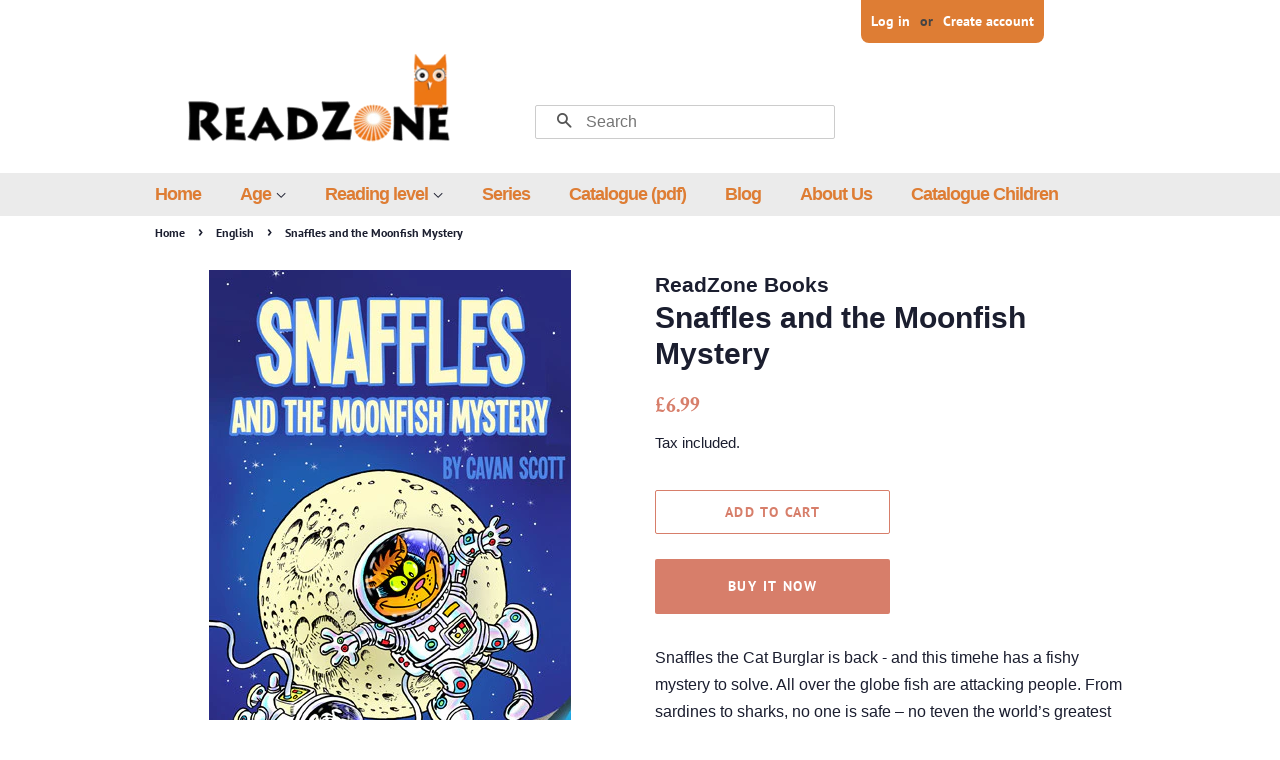

--- FILE ---
content_type: text/html; charset=utf-8
request_url: https://www.readzonebooks.com/collections/english/products/snaffles-and-the-moonfish-mystery
body_size: 17708
content:
<!doctype html>
<html class="no-js">
<head>

  <!-- Basic page needs ================================================== -->
  <meta charset="utf-8">
  <meta http-equiv="X-UA-Compatible" content="IE=edge,chrome=1">

  
  
  
  <!-- Typekit -->
  
  <link rel="stylesheet" href="https://use.typekit.net/edn4oef.css">

  <!-- Title and description ================================================== -->
  <title>
  Snaffles and the Moonfish Mystery &ndash; ReadZoneBooks
  </title>

  
  <meta name="description" content="Snaffles the Cat Burglar is back - and this timehe has a fishy mystery to solve. All over the globe fish are attacking people. From sardines to sharks, no one is safe – no teven the world’s greatest cat burglar. Can Snaffles and his dozy bulldog sidekick discover who is transforming Earth’s friendly fish into furious f">
  

  <!-- Social meta ================================================== -->
  <!-- /snippets/social-meta-tags.liquid -->




<meta property="og:site_name" content="ReadZoneBooks">
<meta property="og:url" content="https://www.readzonebooks.com/products/snaffles-and-the-moonfish-mystery">
<meta property="og:title" content="Snaffles and the Moonfish Mystery">
<meta property="og:type" content="product">
<meta property="og:description" content="Snaffles the Cat Burglar is back - and this timehe has a fishy mystery to solve. All over the globe fish are attacking people. From sardines to sharks, no one is safe – no teven the world’s greatest cat burglar. Can Snaffles and his dozy bulldog sidekick discover who is transforming Earth’s friendly fish into furious f">

  <meta property="og:price:amount" content="6.99">
  <meta property="og:price:currency" content="GBP">

<meta property="og:image" content="http://www.readzonebooks.com/cdn/shop/products/9781783225835_1_1200x1200.jpg?v=1463662502">
<meta property="og:image:secure_url" content="https://www.readzonebooks.com/cdn/shop/products/9781783225835_1_1200x1200.jpg?v=1463662502">


  <meta name="twitter:site" content="@readzonebooks">

<meta name="twitter:card" content="summary_large_image">
<meta name="twitter:title" content="Snaffles and the Moonfish Mystery">
<meta name="twitter:description" content="Snaffles the Cat Burglar is back - and this timehe has a fishy mystery to solve. All over the globe fish are attacking people. From sardines to sharks, no one is safe – no teven the world’s greatest cat burglar. Can Snaffles and his dozy bulldog sidekick discover who is transforming Earth’s friendly fish into furious f">


  <!-- Helpers ================================================== -->
  <link rel="canonical" href="https://www.readzonebooks.com/products/snaffles-and-the-moonfish-mystery">
  <meta name="viewport" content="width=device-width,initial-scale=1">
  <meta name="theme-color" content="#d77e6a">

  <!-- CSS ================================================== -->
  <link href="//www.readzonebooks.com/cdn/shop/t/2/assets/timber.scss.css?v=44212393815195843581759259253" rel="stylesheet" type="text/css" media="all" />
  <link href="//www.readzonebooks.com/cdn/shop/t/2/assets/theme.scss.css?v=133365977915562835131759259252" rel="stylesheet" type="text/css" media="all" />

  <script>
    window.theme = window.theme || {};

    var theme = {
      strings: {
        addToCart: "Add to Cart",
        soldOut: "Sold Out",
        unavailable: "Unavailable",
        zoomClose: "Close (Esc)",
        zoomPrev: "Previous (Left arrow key)",
        zoomNext: "Next (Right arrow key)",
        addressError: "Error looking up that address",
        addressNoResults: "No results for that address",
        addressQueryLimit: "You have exceeded the Google API usage limit. Consider upgrading to a \u003ca href=\"https:\/\/developers.google.com\/maps\/premium\/usage-limits\"\u003ePremium Plan\u003c\/a\u003e.",
        authError: "There was a problem authenticating your Google Maps API Key."
      },
      settings: {
        // Adding some settings to allow the editor to update correctly when they are changed
        enableWideLayout: false,
        typeAccentTransform: true,
        typeAccentSpacing: true,
        baseFontSize: '16px',
        headerBaseFontSize: '30px',
        accentFontSize: '14px'
      },
      variables: {
        mediaQueryMedium: 'screen and (max-width: 768px)',
        bpSmall: false
      },
      moneyFormat: "\u0026pound;{{amount}}"
    }

    document.documentElement.className = document.documentElement.className.replace('no-js', 'supports-js');
  </script>

  <!-- Header hook for plugins ================================================== -->
  <script>window.performance && window.performance.mark && window.performance.mark('shopify.content_for_header.start');</script><meta id="shopify-digital-wallet" name="shopify-digital-wallet" content="/2158226/digital_wallets/dialog">
<meta name="shopify-checkout-api-token" content="e4ed458475c15f407d161f26f456e7d8">
<meta id="in-context-paypal-metadata" data-shop-id="2158226" data-venmo-supported="false" data-environment="production" data-locale="en_US" data-paypal-v4="true" data-currency="GBP">
<link rel="alternate" type="application/json+oembed" href="https://www.readzonebooks.com/products/snaffles-and-the-moonfish-mystery.oembed">
<script async="async" src="/checkouts/internal/preloads.js?locale=en-GB"></script>
<script id="shopify-features" type="application/json">{"accessToken":"e4ed458475c15f407d161f26f456e7d8","betas":["rich-media-storefront-analytics"],"domain":"www.readzonebooks.com","predictiveSearch":true,"shopId":2158226,"locale":"en"}</script>
<script>var Shopify = Shopify || {};
Shopify.shop = "reazonebooks.myshopify.com";
Shopify.locale = "en";
Shopify.currency = {"active":"GBP","rate":"1.0"};
Shopify.country = "GB";
Shopify.theme = {"name":"Minimal","id":44029083729,"schema_name":"Minimal","schema_version":"10.0.2","theme_store_id":380,"role":"main"};
Shopify.theme.handle = "null";
Shopify.theme.style = {"id":null,"handle":null};
Shopify.cdnHost = "www.readzonebooks.com/cdn";
Shopify.routes = Shopify.routes || {};
Shopify.routes.root = "/";</script>
<script type="module">!function(o){(o.Shopify=o.Shopify||{}).modules=!0}(window);</script>
<script>!function(o){function n(){var o=[];function n(){o.push(Array.prototype.slice.apply(arguments))}return n.q=o,n}var t=o.Shopify=o.Shopify||{};t.loadFeatures=n(),t.autoloadFeatures=n()}(window);</script>
<script id="shop-js-analytics" type="application/json">{"pageType":"product"}</script>
<script defer="defer" async type="module" src="//www.readzonebooks.com/cdn/shopifycloud/shop-js/modules/v2/client.init-shop-cart-sync_BT-GjEfc.en.esm.js"></script>
<script defer="defer" async type="module" src="//www.readzonebooks.com/cdn/shopifycloud/shop-js/modules/v2/chunk.common_D58fp_Oc.esm.js"></script>
<script defer="defer" async type="module" src="//www.readzonebooks.com/cdn/shopifycloud/shop-js/modules/v2/chunk.modal_xMitdFEc.esm.js"></script>
<script type="module">
  await import("//www.readzonebooks.com/cdn/shopifycloud/shop-js/modules/v2/client.init-shop-cart-sync_BT-GjEfc.en.esm.js");
await import("//www.readzonebooks.com/cdn/shopifycloud/shop-js/modules/v2/chunk.common_D58fp_Oc.esm.js");
await import("//www.readzonebooks.com/cdn/shopifycloud/shop-js/modules/v2/chunk.modal_xMitdFEc.esm.js");

  window.Shopify.SignInWithShop?.initShopCartSync?.({"fedCMEnabled":true,"windoidEnabled":true});

</script>
<script>(function() {
  var isLoaded = false;
  function asyncLoad() {
    if (isLoaded) return;
    isLoaded = true;
    var urls = ["\/\/www.powr.io\/powr.js?powr-token=reazonebooks.myshopify.com\u0026external-type=shopify\u0026shop=reazonebooks.myshopify.com","https:\/\/chimpstatic.com\/mcjs-connected\/js\/users\/185a1533963c9755d1852d87d\/b7b6fc3d99be948fb7f0e77c8.js?shop=reazonebooks.myshopify.com","https:\/\/a.mailmunch.co\/widgets\/site-681727-b350da0fc0b681568f84b862e732eb3ca6cee10d.js?shop=reazonebooks.myshopify.com"];
    for (var i = 0; i < urls.length; i++) {
      var s = document.createElement('script');
      s.type = 'text/javascript';
      s.async = true;
      s.src = urls[i];
      var x = document.getElementsByTagName('script')[0];
      x.parentNode.insertBefore(s, x);
    }
  };
  if(window.attachEvent) {
    window.attachEvent('onload', asyncLoad);
  } else {
    window.addEventListener('load', asyncLoad, false);
  }
})();</script>
<script id="__st">var __st={"a":2158226,"offset":0,"reqid":"2600e5d0-57cc-4b2f-a876-b2721c3226c3-1769246716","pageurl":"www.readzonebooks.com\/collections\/english\/products\/snaffles-and-the-moonfish-mystery","u":"f60f1e4fc205","p":"product","rtyp":"product","rid":5639230341};</script>
<script>window.ShopifyPaypalV4VisibilityTracking = true;</script>
<script id="captcha-bootstrap">!function(){'use strict';const t='contact',e='account',n='new_comment',o=[[t,t],['blogs',n],['comments',n],[t,'customer']],c=[[e,'customer_login'],[e,'guest_login'],[e,'recover_customer_password'],[e,'create_customer']],r=t=>t.map((([t,e])=>`form[action*='/${t}']:not([data-nocaptcha='true']) input[name='form_type'][value='${e}']`)).join(','),a=t=>()=>t?[...document.querySelectorAll(t)].map((t=>t.form)):[];function s(){const t=[...o],e=r(t);return a(e)}const i='password',u='form_key',d=['recaptcha-v3-token','g-recaptcha-response','h-captcha-response',i],f=()=>{try{return window.sessionStorage}catch{return}},m='__shopify_v',_=t=>t.elements[u];function p(t,e,n=!1){try{const o=window.sessionStorage,c=JSON.parse(o.getItem(e)),{data:r}=function(t){const{data:e,action:n}=t;return t[m]||n?{data:e,action:n}:{data:t,action:n}}(c);for(const[e,n]of Object.entries(r))t.elements[e]&&(t.elements[e].value=n);n&&o.removeItem(e)}catch(o){console.error('form repopulation failed',{error:o})}}const l='form_type',E='cptcha';function T(t){t.dataset[E]=!0}const w=window,h=w.document,L='Shopify',v='ce_forms',y='captcha';let A=!1;((t,e)=>{const n=(g='f06e6c50-85a8-45c8-87d0-21a2b65856fe',I='https://cdn.shopify.com/shopifycloud/storefront-forms-hcaptcha/ce_storefront_forms_captcha_hcaptcha.v1.5.2.iife.js',D={infoText:'Protected by hCaptcha',privacyText:'Privacy',termsText:'Terms'},(t,e,n)=>{const o=w[L][v],c=o.bindForm;if(c)return c(t,g,e,D).then(n);var r;o.q.push([[t,g,e,D],n]),r=I,A||(h.body.append(Object.assign(h.createElement('script'),{id:'captcha-provider',async:!0,src:r})),A=!0)});var g,I,D;w[L]=w[L]||{},w[L][v]=w[L][v]||{},w[L][v].q=[],w[L][y]=w[L][y]||{},w[L][y].protect=function(t,e){n(t,void 0,e),T(t)},Object.freeze(w[L][y]),function(t,e,n,w,h,L){const[v,y,A,g]=function(t,e,n){const i=e?o:[],u=t?c:[],d=[...i,...u],f=r(d),m=r(i),_=r(d.filter((([t,e])=>n.includes(e))));return[a(f),a(m),a(_),s()]}(w,h,L),I=t=>{const e=t.target;return e instanceof HTMLFormElement?e:e&&e.form},D=t=>v().includes(t);t.addEventListener('submit',(t=>{const e=I(t);if(!e)return;const n=D(e)&&!e.dataset.hcaptchaBound&&!e.dataset.recaptchaBound,o=_(e),c=g().includes(e)&&(!o||!o.value);(n||c)&&t.preventDefault(),c&&!n&&(function(t){try{if(!f())return;!function(t){const e=f();if(!e)return;const n=_(t);if(!n)return;const o=n.value;o&&e.removeItem(o)}(t);const e=Array.from(Array(32),(()=>Math.random().toString(36)[2])).join('');!function(t,e){_(t)||t.append(Object.assign(document.createElement('input'),{type:'hidden',name:u})),t.elements[u].value=e}(t,e),function(t,e){const n=f();if(!n)return;const o=[...t.querySelectorAll(`input[type='${i}']`)].map((({name:t})=>t)),c=[...d,...o],r={};for(const[a,s]of new FormData(t).entries())c.includes(a)||(r[a]=s);n.setItem(e,JSON.stringify({[m]:1,action:t.action,data:r}))}(t,e)}catch(e){console.error('failed to persist form',e)}}(e),e.submit())}));const S=(t,e)=>{t&&!t.dataset[E]&&(n(t,e.some((e=>e===t))),T(t))};for(const o of['focusin','change'])t.addEventListener(o,(t=>{const e=I(t);D(e)&&S(e,y())}));const B=e.get('form_key'),M=e.get(l),P=B&&M;t.addEventListener('DOMContentLoaded',(()=>{const t=y();if(P)for(const e of t)e.elements[l].value===M&&p(e,B);[...new Set([...A(),...v().filter((t=>'true'===t.dataset.shopifyCaptcha))])].forEach((e=>S(e,t)))}))}(h,new URLSearchParams(w.location.search),n,t,e,['guest_login'])})(!0,!0)}();</script>
<script integrity="sha256-4kQ18oKyAcykRKYeNunJcIwy7WH5gtpwJnB7kiuLZ1E=" data-source-attribution="shopify.loadfeatures" defer="defer" src="//www.readzonebooks.com/cdn/shopifycloud/storefront/assets/storefront/load_feature-a0a9edcb.js" crossorigin="anonymous"></script>
<script data-source-attribution="shopify.dynamic_checkout.dynamic.init">var Shopify=Shopify||{};Shopify.PaymentButton=Shopify.PaymentButton||{isStorefrontPortableWallets:!0,init:function(){window.Shopify.PaymentButton.init=function(){};var t=document.createElement("script");t.src="https://www.readzonebooks.com/cdn/shopifycloud/portable-wallets/latest/portable-wallets.en.js",t.type="module",document.head.appendChild(t)}};
</script>
<script data-source-attribution="shopify.dynamic_checkout.buyer_consent">
  function portableWalletsHideBuyerConsent(e){var t=document.getElementById("shopify-buyer-consent"),n=document.getElementById("shopify-subscription-policy-button");t&&n&&(t.classList.add("hidden"),t.setAttribute("aria-hidden","true"),n.removeEventListener("click",e))}function portableWalletsShowBuyerConsent(e){var t=document.getElementById("shopify-buyer-consent"),n=document.getElementById("shopify-subscription-policy-button");t&&n&&(t.classList.remove("hidden"),t.removeAttribute("aria-hidden"),n.addEventListener("click",e))}window.Shopify?.PaymentButton&&(window.Shopify.PaymentButton.hideBuyerConsent=portableWalletsHideBuyerConsent,window.Shopify.PaymentButton.showBuyerConsent=portableWalletsShowBuyerConsent);
</script>
<script>
  function portableWalletsCleanup(e){e&&e.src&&console.error("Failed to load portable wallets script "+e.src);var t=document.querySelectorAll("shopify-accelerated-checkout .shopify-payment-button__skeleton, shopify-accelerated-checkout-cart .wallet-cart-button__skeleton"),e=document.getElementById("shopify-buyer-consent");for(let e=0;e<t.length;e++)t[e].remove();e&&e.remove()}function portableWalletsNotLoadedAsModule(e){e instanceof ErrorEvent&&"string"==typeof e.message&&e.message.includes("import.meta")&&"string"==typeof e.filename&&e.filename.includes("portable-wallets")&&(window.removeEventListener("error",portableWalletsNotLoadedAsModule),window.Shopify.PaymentButton.failedToLoad=e,"loading"===document.readyState?document.addEventListener("DOMContentLoaded",window.Shopify.PaymentButton.init):window.Shopify.PaymentButton.init())}window.addEventListener("error",portableWalletsNotLoadedAsModule);
</script>

<script type="module" src="https://www.readzonebooks.com/cdn/shopifycloud/portable-wallets/latest/portable-wallets.en.js" onError="portableWalletsCleanup(this)" crossorigin="anonymous"></script>
<script nomodule>
  document.addEventListener("DOMContentLoaded", portableWalletsCleanup);
</script>

<link id="shopify-accelerated-checkout-styles" rel="stylesheet" media="screen" href="https://www.readzonebooks.com/cdn/shopifycloud/portable-wallets/latest/accelerated-checkout-backwards-compat.css" crossorigin="anonymous">
<style id="shopify-accelerated-checkout-cart">
        #shopify-buyer-consent {
  margin-top: 1em;
  display: inline-block;
  width: 100%;
}

#shopify-buyer-consent.hidden {
  display: none;
}

#shopify-subscription-policy-button {
  background: none;
  border: none;
  padding: 0;
  text-decoration: underline;
  font-size: inherit;
  cursor: pointer;
}

#shopify-subscription-policy-button::before {
  box-shadow: none;
}

      </style>

<script>window.performance && window.performance.mark && window.performance.mark('shopify.content_for_header.end');</script>

  <script src="//www.readzonebooks.com/cdn/shop/t/2/assets/jquery-2.2.3.min.js?v=58211863146907186831551180622" type="text/javascript"></script>

  <script src="//www.readzonebooks.com/cdn/shop/t/2/assets/lazysizes.min.js?v=177476512571513845041551180622" async="async"></script>

  
  

<link href="https://monorail-edge.shopifysvc.com" rel="dns-prefetch">
<script>(function(){if ("sendBeacon" in navigator && "performance" in window) {try {var session_token_from_headers = performance.getEntriesByType('navigation')[0].serverTiming.find(x => x.name == '_s').description;} catch {var session_token_from_headers = undefined;}var session_cookie_matches = document.cookie.match(/_shopify_s=([^;]*)/);var session_token_from_cookie = session_cookie_matches && session_cookie_matches.length === 2 ? session_cookie_matches[1] : "";var session_token = session_token_from_headers || session_token_from_cookie || "";function handle_abandonment_event(e) {var entries = performance.getEntries().filter(function(entry) {return /monorail-edge.shopifysvc.com/.test(entry.name);});if (!window.abandonment_tracked && entries.length === 0) {window.abandonment_tracked = true;var currentMs = Date.now();var navigation_start = performance.timing.navigationStart;var payload = {shop_id: 2158226,url: window.location.href,navigation_start,duration: currentMs - navigation_start,session_token,page_type: "product"};window.navigator.sendBeacon("https://monorail-edge.shopifysvc.com/v1/produce", JSON.stringify({schema_id: "online_store_buyer_site_abandonment/1.1",payload: payload,metadata: {event_created_at_ms: currentMs,event_sent_at_ms: currentMs}}));}}window.addEventListener('pagehide', handle_abandonment_event);}}());</script>
<script id="web-pixels-manager-setup">(function e(e,d,r,n,o){if(void 0===o&&(o={}),!Boolean(null===(a=null===(i=window.Shopify)||void 0===i?void 0:i.analytics)||void 0===a?void 0:a.replayQueue)){var i,a;window.Shopify=window.Shopify||{};var t=window.Shopify;t.analytics=t.analytics||{};var s=t.analytics;s.replayQueue=[],s.publish=function(e,d,r){return s.replayQueue.push([e,d,r]),!0};try{self.performance.mark("wpm:start")}catch(e){}var l=function(){var e={modern:/Edge?\/(1{2}[4-9]|1[2-9]\d|[2-9]\d{2}|\d{4,})\.\d+(\.\d+|)|Firefox\/(1{2}[4-9]|1[2-9]\d|[2-9]\d{2}|\d{4,})\.\d+(\.\d+|)|Chrom(ium|e)\/(9{2}|\d{3,})\.\d+(\.\d+|)|(Maci|X1{2}).+ Version\/(15\.\d+|(1[6-9]|[2-9]\d|\d{3,})\.\d+)([,.]\d+|)( \(\w+\)|)( Mobile\/\w+|) Safari\/|Chrome.+OPR\/(9{2}|\d{3,})\.\d+\.\d+|(CPU[ +]OS|iPhone[ +]OS|CPU[ +]iPhone|CPU IPhone OS|CPU iPad OS)[ +]+(15[._]\d+|(1[6-9]|[2-9]\d|\d{3,})[._]\d+)([._]\d+|)|Android:?[ /-](13[3-9]|1[4-9]\d|[2-9]\d{2}|\d{4,})(\.\d+|)(\.\d+|)|Android.+Firefox\/(13[5-9]|1[4-9]\d|[2-9]\d{2}|\d{4,})\.\d+(\.\d+|)|Android.+Chrom(ium|e)\/(13[3-9]|1[4-9]\d|[2-9]\d{2}|\d{4,})\.\d+(\.\d+|)|SamsungBrowser\/([2-9]\d|\d{3,})\.\d+/,legacy:/Edge?\/(1[6-9]|[2-9]\d|\d{3,})\.\d+(\.\d+|)|Firefox\/(5[4-9]|[6-9]\d|\d{3,})\.\d+(\.\d+|)|Chrom(ium|e)\/(5[1-9]|[6-9]\d|\d{3,})\.\d+(\.\d+|)([\d.]+$|.*Safari\/(?![\d.]+ Edge\/[\d.]+$))|(Maci|X1{2}).+ Version\/(10\.\d+|(1[1-9]|[2-9]\d|\d{3,})\.\d+)([,.]\d+|)( \(\w+\)|)( Mobile\/\w+|) Safari\/|Chrome.+OPR\/(3[89]|[4-9]\d|\d{3,})\.\d+\.\d+|(CPU[ +]OS|iPhone[ +]OS|CPU[ +]iPhone|CPU IPhone OS|CPU iPad OS)[ +]+(10[._]\d+|(1[1-9]|[2-9]\d|\d{3,})[._]\d+)([._]\d+|)|Android:?[ /-](13[3-9]|1[4-9]\d|[2-9]\d{2}|\d{4,})(\.\d+|)(\.\d+|)|Mobile Safari.+OPR\/([89]\d|\d{3,})\.\d+\.\d+|Android.+Firefox\/(13[5-9]|1[4-9]\d|[2-9]\d{2}|\d{4,})\.\d+(\.\d+|)|Android.+Chrom(ium|e)\/(13[3-9]|1[4-9]\d|[2-9]\d{2}|\d{4,})\.\d+(\.\d+|)|Android.+(UC? ?Browser|UCWEB|U3)[ /]?(15\.([5-9]|\d{2,})|(1[6-9]|[2-9]\d|\d{3,})\.\d+)\.\d+|SamsungBrowser\/(5\.\d+|([6-9]|\d{2,})\.\d+)|Android.+MQ{2}Browser\/(14(\.(9|\d{2,})|)|(1[5-9]|[2-9]\d|\d{3,})(\.\d+|))(\.\d+|)|K[Aa][Ii]OS\/(3\.\d+|([4-9]|\d{2,})\.\d+)(\.\d+|)/},d=e.modern,r=e.legacy,n=navigator.userAgent;return n.match(d)?"modern":n.match(r)?"legacy":"unknown"}(),u="modern"===l?"modern":"legacy",c=(null!=n?n:{modern:"",legacy:""})[u],f=function(e){return[e.baseUrl,"/wpm","/b",e.hashVersion,"modern"===e.buildTarget?"m":"l",".js"].join("")}({baseUrl:d,hashVersion:r,buildTarget:u}),m=function(e){var d=e.version,r=e.bundleTarget,n=e.surface,o=e.pageUrl,i=e.monorailEndpoint;return{emit:function(e){var a=e.status,t=e.errorMsg,s=(new Date).getTime(),l=JSON.stringify({metadata:{event_sent_at_ms:s},events:[{schema_id:"web_pixels_manager_load/3.1",payload:{version:d,bundle_target:r,page_url:o,status:a,surface:n,error_msg:t},metadata:{event_created_at_ms:s}}]});if(!i)return console&&console.warn&&console.warn("[Web Pixels Manager] No Monorail endpoint provided, skipping logging."),!1;try{return self.navigator.sendBeacon.bind(self.navigator)(i,l)}catch(e){}var u=new XMLHttpRequest;try{return u.open("POST",i,!0),u.setRequestHeader("Content-Type","text/plain"),u.send(l),!0}catch(e){return console&&console.warn&&console.warn("[Web Pixels Manager] Got an unhandled error while logging to Monorail."),!1}}}}({version:r,bundleTarget:l,surface:e.surface,pageUrl:self.location.href,monorailEndpoint:e.monorailEndpoint});try{o.browserTarget=l,function(e){var d=e.src,r=e.async,n=void 0===r||r,o=e.onload,i=e.onerror,a=e.sri,t=e.scriptDataAttributes,s=void 0===t?{}:t,l=document.createElement("script"),u=document.querySelector("head"),c=document.querySelector("body");if(l.async=n,l.src=d,a&&(l.integrity=a,l.crossOrigin="anonymous"),s)for(var f in s)if(Object.prototype.hasOwnProperty.call(s,f))try{l.dataset[f]=s[f]}catch(e){}if(o&&l.addEventListener("load",o),i&&l.addEventListener("error",i),u)u.appendChild(l);else{if(!c)throw new Error("Did not find a head or body element to append the script");c.appendChild(l)}}({src:f,async:!0,onload:function(){if(!function(){var e,d;return Boolean(null===(d=null===(e=window.Shopify)||void 0===e?void 0:e.analytics)||void 0===d?void 0:d.initialized)}()){var d=window.webPixelsManager.init(e)||void 0;if(d){var r=window.Shopify.analytics;r.replayQueue.forEach((function(e){var r=e[0],n=e[1],o=e[2];d.publishCustomEvent(r,n,o)})),r.replayQueue=[],r.publish=d.publishCustomEvent,r.visitor=d.visitor,r.initialized=!0}}},onerror:function(){return m.emit({status:"failed",errorMsg:"".concat(f," has failed to load")})},sri:function(e){var d=/^sha384-[A-Za-z0-9+/=]+$/;return"string"==typeof e&&d.test(e)}(c)?c:"",scriptDataAttributes:o}),m.emit({status:"loading"})}catch(e){m.emit({status:"failed",errorMsg:(null==e?void 0:e.message)||"Unknown error"})}}})({shopId: 2158226,storefrontBaseUrl: "https://www.readzonebooks.com",extensionsBaseUrl: "https://extensions.shopifycdn.com/cdn/shopifycloud/web-pixels-manager",monorailEndpoint: "https://monorail-edge.shopifysvc.com/unstable/produce_batch",surface: "storefront-renderer",enabledBetaFlags: ["2dca8a86"],webPixelsConfigList: [{"id":"54132912","eventPayloadVersion":"v1","runtimeContext":"LAX","scriptVersion":"1","type":"CUSTOM","privacyPurposes":["MARKETING"],"name":"Meta pixel (migrated)"},{"id":"82018480","eventPayloadVersion":"v1","runtimeContext":"LAX","scriptVersion":"1","type":"CUSTOM","privacyPurposes":["ANALYTICS"],"name":"Google Analytics tag (migrated)"},{"id":"shopify-app-pixel","configuration":"{}","eventPayloadVersion":"v1","runtimeContext":"STRICT","scriptVersion":"0450","apiClientId":"shopify-pixel","type":"APP","privacyPurposes":["ANALYTICS","MARKETING"]},{"id":"shopify-custom-pixel","eventPayloadVersion":"v1","runtimeContext":"LAX","scriptVersion":"0450","apiClientId":"shopify-pixel","type":"CUSTOM","privacyPurposes":["ANALYTICS","MARKETING"]}],isMerchantRequest: false,initData: {"shop":{"name":"ReadZoneBooks","paymentSettings":{"currencyCode":"GBP"},"myshopifyDomain":"reazonebooks.myshopify.com","countryCode":"GB","storefrontUrl":"https:\/\/www.readzonebooks.com"},"customer":null,"cart":null,"checkout":null,"productVariants":[{"price":{"amount":6.99,"currencyCode":"GBP"},"product":{"title":"Snaffles and the Moonfish Mystery","vendor":"ReadZone Books","id":"5639230341","untranslatedTitle":"Snaffles and the Moonfish Mystery","url":"\/products\/snaffles-and-the-moonfish-mystery","type":"Book"},"id":"17838178885","image":{"src":"\/\/www.readzonebooks.com\/cdn\/shop\/products\/9781783225835_1.jpg?v=1463662502"},"sku":"","title":"Default Title","untranslatedTitle":"Default Title"}],"purchasingCompany":null},},"https://www.readzonebooks.com/cdn","fcfee988w5aeb613cpc8e4bc33m6693e112",{"modern":"","legacy":""},{"shopId":"2158226","storefrontBaseUrl":"https:\/\/www.readzonebooks.com","extensionBaseUrl":"https:\/\/extensions.shopifycdn.com\/cdn\/shopifycloud\/web-pixels-manager","surface":"storefront-renderer","enabledBetaFlags":"[\"2dca8a86\"]","isMerchantRequest":"false","hashVersion":"fcfee988w5aeb613cpc8e4bc33m6693e112","publish":"custom","events":"[[\"page_viewed\",{}],[\"product_viewed\",{\"productVariant\":{\"price\":{\"amount\":6.99,\"currencyCode\":\"GBP\"},\"product\":{\"title\":\"Snaffles and the Moonfish Mystery\",\"vendor\":\"ReadZone Books\",\"id\":\"5639230341\",\"untranslatedTitle\":\"Snaffles and the Moonfish Mystery\",\"url\":\"\/products\/snaffles-and-the-moonfish-mystery\",\"type\":\"Book\"},\"id\":\"17838178885\",\"image\":{\"src\":\"\/\/www.readzonebooks.com\/cdn\/shop\/products\/9781783225835_1.jpg?v=1463662502\"},\"sku\":\"\",\"title\":\"Default Title\",\"untranslatedTitle\":\"Default Title\"}}]]"});</script><script>
  window.ShopifyAnalytics = window.ShopifyAnalytics || {};
  window.ShopifyAnalytics.meta = window.ShopifyAnalytics.meta || {};
  window.ShopifyAnalytics.meta.currency = 'GBP';
  var meta = {"product":{"id":5639230341,"gid":"gid:\/\/shopify\/Product\/5639230341","vendor":"ReadZone Books","type":"Book","handle":"snaffles-and-the-moonfish-mystery","variants":[{"id":17838178885,"price":699,"name":"Snaffles and the Moonfish Mystery","public_title":null,"sku":""}],"remote":false},"page":{"pageType":"product","resourceType":"product","resourceId":5639230341,"requestId":"2600e5d0-57cc-4b2f-a876-b2721c3226c3-1769246716"}};
  for (var attr in meta) {
    window.ShopifyAnalytics.meta[attr] = meta[attr];
  }
</script>
<script class="analytics">
  (function () {
    var customDocumentWrite = function(content) {
      var jquery = null;

      if (window.jQuery) {
        jquery = window.jQuery;
      } else if (window.Checkout && window.Checkout.$) {
        jquery = window.Checkout.$;
      }

      if (jquery) {
        jquery('body').append(content);
      }
    };

    var hasLoggedConversion = function(token) {
      if (token) {
        return document.cookie.indexOf('loggedConversion=' + token) !== -1;
      }
      return false;
    }

    var setCookieIfConversion = function(token) {
      if (token) {
        var twoMonthsFromNow = new Date(Date.now());
        twoMonthsFromNow.setMonth(twoMonthsFromNow.getMonth() + 2);

        document.cookie = 'loggedConversion=' + token + '; expires=' + twoMonthsFromNow;
      }
    }

    var trekkie = window.ShopifyAnalytics.lib = window.trekkie = window.trekkie || [];
    if (trekkie.integrations) {
      return;
    }
    trekkie.methods = [
      'identify',
      'page',
      'ready',
      'track',
      'trackForm',
      'trackLink'
    ];
    trekkie.factory = function(method) {
      return function() {
        var args = Array.prototype.slice.call(arguments);
        args.unshift(method);
        trekkie.push(args);
        return trekkie;
      };
    };
    for (var i = 0; i < trekkie.methods.length; i++) {
      var key = trekkie.methods[i];
      trekkie[key] = trekkie.factory(key);
    }
    trekkie.load = function(config) {
      trekkie.config = config || {};
      trekkie.config.initialDocumentCookie = document.cookie;
      var first = document.getElementsByTagName('script')[0];
      var script = document.createElement('script');
      script.type = 'text/javascript';
      script.onerror = function(e) {
        var scriptFallback = document.createElement('script');
        scriptFallback.type = 'text/javascript';
        scriptFallback.onerror = function(error) {
                var Monorail = {
      produce: function produce(monorailDomain, schemaId, payload) {
        var currentMs = new Date().getTime();
        var event = {
          schema_id: schemaId,
          payload: payload,
          metadata: {
            event_created_at_ms: currentMs,
            event_sent_at_ms: currentMs
          }
        };
        return Monorail.sendRequest("https://" + monorailDomain + "/v1/produce", JSON.stringify(event));
      },
      sendRequest: function sendRequest(endpointUrl, payload) {
        // Try the sendBeacon API
        if (window && window.navigator && typeof window.navigator.sendBeacon === 'function' && typeof window.Blob === 'function' && !Monorail.isIos12()) {
          var blobData = new window.Blob([payload], {
            type: 'text/plain'
          });

          if (window.navigator.sendBeacon(endpointUrl, blobData)) {
            return true;
          } // sendBeacon was not successful

        } // XHR beacon

        var xhr = new XMLHttpRequest();

        try {
          xhr.open('POST', endpointUrl);
          xhr.setRequestHeader('Content-Type', 'text/plain');
          xhr.send(payload);
        } catch (e) {
          console.log(e);
        }

        return false;
      },
      isIos12: function isIos12() {
        return window.navigator.userAgent.lastIndexOf('iPhone; CPU iPhone OS 12_') !== -1 || window.navigator.userAgent.lastIndexOf('iPad; CPU OS 12_') !== -1;
      }
    };
    Monorail.produce('monorail-edge.shopifysvc.com',
      'trekkie_storefront_load_errors/1.1',
      {shop_id: 2158226,
      theme_id: 44029083729,
      app_name: "storefront",
      context_url: window.location.href,
      source_url: "//www.readzonebooks.com/cdn/s/trekkie.storefront.8d95595f799fbf7e1d32231b9a28fd43b70c67d3.min.js"});

        };
        scriptFallback.async = true;
        scriptFallback.src = '//www.readzonebooks.com/cdn/s/trekkie.storefront.8d95595f799fbf7e1d32231b9a28fd43b70c67d3.min.js';
        first.parentNode.insertBefore(scriptFallback, first);
      };
      script.async = true;
      script.src = '//www.readzonebooks.com/cdn/s/trekkie.storefront.8d95595f799fbf7e1d32231b9a28fd43b70c67d3.min.js';
      first.parentNode.insertBefore(script, first);
    };
    trekkie.load(
      {"Trekkie":{"appName":"storefront","development":false,"defaultAttributes":{"shopId":2158226,"isMerchantRequest":null,"themeId":44029083729,"themeCityHash":"426565526014138963","contentLanguage":"en","currency":"GBP","eventMetadataId":"76129e09-4500-4c57-b61c-4a465645739e"},"isServerSideCookieWritingEnabled":true,"monorailRegion":"shop_domain","enabledBetaFlags":["65f19447"]},"Session Attribution":{},"S2S":{"facebookCapiEnabled":false,"source":"trekkie-storefront-renderer","apiClientId":580111}}
    );

    var loaded = false;
    trekkie.ready(function() {
      if (loaded) return;
      loaded = true;

      window.ShopifyAnalytics.lib = window.trekkie;

      var originalDocumentWrite = document.write;
      document.write = customDocumentWrite;
      try { window.ShopifyAnalytics.merchantGoogleAnalytics.call(this); } catch(error) {};
      document.write = originalDocumentWrite;

      window.ShopifyAnalytics.lib.page(null,{"pageType":"product","resourceType":"product","resourceId":5639230341,"requestId":"2600e5d0-57cc-4b2f-a876-b2721c3226c3-1769246716","shopifyEmitted":true});

      var match = window.location.pathname.match(/checkouts\/(.+)\/(thank_you|post_purchase)/)
      var token = match? match[1]: undefined;
      if (!hasLoggedConversion(token)) {
        setCookieIfConversion(token);
        window.ShopifyAnalytics.lib.track("Viewed Product",{"currency":"GBP","variantId":17838178885,"productId":5639230341,"productGid":"gid:\/\/shopify\/Product\/5639230341","name":"Snaffles and the Moonfish Mystery","price":"6.99","sku":"","brand":"ReadZone Books","variant":null,"category":"Book","nonInteraction":true,"remote":false},undefined,undefined,{"shopifyEmitted":true});
      window.ShopifyAnalytics.lib.track("monorail:\/\/trekkie_storefront_viewed_product\/1.1",{"currency":"GBP","variantId":17838178885,"productId":5639230341,"productGid":"gid:\/\/shopify\/Product\/5639230341","name":"Snaffles and the Moonfish Mystery","price":"6.99","sku":"","brand":"ReadZone Books","variant":null,"category":"Book","nonInteraction":true,"remote":false,"referer":"https:\/\/www.readzonebooks.com\/collections\/english\/products\/snaffles-and-the-moonfish-mystery"});
      }
    });


        var eventsListenerScript = document.createElement('script');
        eventsListenerScript.async = true;
        eventsListenerScript.src = "//www.readzonebooks.com/cdn/shopifycloud/storefront/assets/shop_events_listener-3da45d37.js";
        document.getElementsByTagName('head')[0].appendChild(eventsListenerScript);

})();</script>
  <script>
  if (!window.ga || (window.ga && typeof window.ga !== 'function')) {
    window.ga = function ga() {
      (window.ga.q = window.ga.q || []).push(arguments);
      if (window.Shopify && window.Shopify.analytics && typeof window.Shopify.analytics.publish === 'function') {
        window.Shopify.analytics.publish("ga_stub_called", {}, {sendTo: "google_osp_migration"});
      }
      console.error("Shopify's Google Analytics stub called with:", Array.from(arguments), "\nSee https://help.shopify.com/manual/promoting-marketing/pixels/pixel-migration#google for more information.");
    };
    if (window.Shopify && window.Shopify.analytics && typeof window.Shopify.analytics.publish === 'function') {
      window.Shopify.analytics.publish("ga_stub_initialized", {}, {sendTo: "google_osp_migration"});
    }
  }
</script>
<script
  defer
  src="https://www.readzonebooks.com/cdn/shopifycloud/perf-kit/shopify-perf-kit-3.0.4.min.js"
  data-application="storefront-renderer"
  data-shop-id="2158226"
  data-render-region="gcp-us-east1"
  data-page-type="product"
  data-theme-instance-id="44029083729"
  data-theme-name="Minimal"
  data-theme-version="10.0.2"
  data-monorail-region="shop_domain"
  data-resource-timing-sampling-rate="10"
  data-shs="true"
  data-shs-beacon="true"
  data-shs-export-with-fetch="true"
  data-shs-logs-sample-rate="1"
  data-shs-beacon-endpoint="https://www.readzonebooks.com/api/collect"
></script>
</head>

<body id="snaffles-and-the-moonfish-mystery" class="template-product" >

  <div id="shopify-section-header" class="shopify-section"><style>
  .logo__image-wrapper {
    max-width: 300px;
  }
  /*================= If logo is above navigation ================== */
  
    .site-nav {
      
        border-top: 1px solid #faf9f7;
        border-bottom: 1px solid #faf9f7;
      
      margin-top: 30px;
    }

    
  

  /*============ If logo is on the same line as navigation ============ */
  


  
</style>

<div data-section-id="header" data-section-type="header-section">
  <div class="header-bar">
    <div class="wrapper medium-down--hide">
      <div class="post-large--display-table">

        

        <div class="header-bar__right post-large--display-table-cell">

          
            <ul class="header-bar__module header-bar__module--list">
              
                <li>
                  <a href="/account/login" id="customer_login_link">Log in</a>
                </li>
                <li>or</li>
                <li>
                  <a href="/account/register" id="customer_register_link">Create account</a>
                </li>
              
            </ul>
          

          <div class="header-bar__module">
            <span class="header-bar__sep" aria-hidden="true"></span>
            <a href="/cart" class="cart-page-link">
              <span class="icon icon-cart header-bar__cart-icon" aria-hidden="true"></span>
            </a>
          </div>

          <div class="header-bar__module">
            <a href="/cart" class="cart-page-link">
              Cart
              <span class="cart-count header-bar__cart-count hidden-count">0</span>
            </a>
          </div>

          

        </div>
      </div>
    </div>

    <div class="wrapper post-large--hide announcement-bar--mobile">
      
    </div>

    <div class="wrapper post-large--hide">
      
        <button type="button" class="mobile-nav-trigger" id="MobileNavTrigger" aria-controls="MobileNav" aria-expanded="false">
          <span class="icon icon-hamburger" aria-hidden="true"></span>
          Menu
        </button>
      
      <a href="/cart" class="cart-page-link mobile-cart-page-link">
        <span class="icon icon-cart header-bar__cart-icon" aria-hidden="true"></span>
        Cart <span class="cart-count hidden-count">0</span>
      </a>
    </div>
    <nav role="navigation">
  <ul id="MobileNav" class="mobile-nav post-large--hide">
    
      
        <li class="mobile-nav__link">
          <a
            href="/"
            class="mobile-nav"
            >
            Home
          </a>
        </li>
      
    
      
        
        <li class="mobile-nav__link" aria-haspopup="true">
          <a
            href="/collections/all/Kids"
            class="mobile-nav__sublist-trigger"
            aria-controls="MobileNav-Parent-2"
            aria-expanded="false">
            Age
            <span class="icon-fallback-text mobile-nav__sublist-expand" aria-hidden="true">
  <span class="icon icon-plus" aria-hidden="true"></span>
  <span class="fallback-text">+</span>
</span>
<span class="icon-fallback-text mobile-nav__sublist-contract" aria-hidden="true">
  <span class="icon icon-minus" aria-hidden="true"></span>
  <span class="fallback-text">-</span>
</span>

          </a>
          <ul
            id="MobileNav-Parent-2"
            class="mobile-nav__sublist">
            
              <li class="mobile-nav__sublist-link ">
                <a href="/collections/all/Kids" class="site-nav__link">All <span class="visually-hidden">Age</span></a>
              </li>
            
            
              
                <li class="mobile-nav__sublist-link">
                  <a
                    href="/collections/kids"
                    >
                    Kids
                  </a>
                </li>
              
            
              
                <li class="mobile-nav__sublist-link">
                  <a
                    href="/collections/books-for-teenagers"
                    >
                    Teens
                  </a>
                </li>
              
            
              
                <li class="mobile-nav__sublist-link">
                  <a
                    href="/collections/books-for-young-adults"
                    >
                    Young adults
                  </a>
                </li>
              
            
          </ul>
        </li>
      
    
      
        
        <li class="mobile-nav__link" aria-haspopup="true">
          <a
            href="/collections/all"
            class="mobile-nav__sublist-trigger"
            aria-controls="MobileNav-Parent-3"
            aria-expanded="false">
            Reading level
            <span class="icon-fallback-text mobile-nav__sublist-expand" aria-hidden="true">
  <span class="icon icon-plus" aria-hidden="true"></span>
  <span class="fallback-text">+</span>
</span>
<span class="icon-fallback-text mobile-nav__sublist-contract" aria-hidden="true">
  <span class="icon icon-minus" aria-hidden="true"></span>
  <span class="fallback-text">-</span>
</span>

          </a>
          <ul
            id="MobileNav-Parent-3"
            class="mobile-nav__sublist">
            
              <li class="mobile-nav__sublist-link ">
                <a href="/collections/all" class="site-nav__link">All <span class="visually-hidden">Reading level</span></a>
              </li>
            
            
              
                <li class="mobile-nav__sublist-link">
                  <a
                    href="/collections/reading-age-3"
                    >
                    Level 3+
                  </a>
                </li>
              
            
              
                <li class="mobile-nav__sublist-link">
                  <a
                    href="/collections/reading-age-4"
                    >
                    Level 4+
                  </a>
                </li>
              
            
              
                <li class="mobile-nav__sublist-link">
                  <a
                    href="/collections/reading-age-5"
                    >
                    Level 5+
                  </a>
                </li>
              
            
              
                <li class="mobile-nav__sublist-link">
                  <a
                    href="/collections/reading-age-6"
                    >
                    Level 6+
                  </a>
                </li>
              
            
              
                <li class="mobile-nav__sublist-link">
                  <a
                    href="/collections/reading-age-7"
                    >
                    Level 7+
                  </a>
                </li>
              
            
              
                <li class="mobile-nav__sublist-link">
                  <a
                    href="/collections/reading-age-8"
                    >
                    Level 8+
                  </a>
                </li>
              
            
              
                <li class="mobile-nav__sublist-link">
                  <a
                    href="/collections/reading-age-9"
                    >
                    Level 9+
                  </a>
                </li>
              
            
              
                <li class="mobile-nav__sublist-link">
                  <a
                    href="/collections/reading-age-10"
                    >
                    Level 10+
                  </a>
                </li>
              
            
              
                <li class="mobile-nav__sublist-link">
                  <a
                    href="/collections/reading-age-11"
                    >
                    Level 11+
                  </a>
                </li>
              
            
              
                <li class="mobile-nav__sublist-link">
                  <a
                    href="/collections/reading-age-12"
                    >
                    Level 12+
                  </a>
                </li>
              
            
              
                <li class="mobile-nav__sublist-link">
                  <a
                    href="/collections/reading-age-14"
                    >
                    Level 14+
                  </a>
                </li>
              
            
          </ul>
        </li>
      
    
      
        <li class="mobile-nav__link">
          <a
            href="/collections"
            class="mobile-nav"
            >
            Series
          </a>
        </li>
      
    
      
        <li class="mobile-nav__link">
          <a
            href="https://cdn.shopify.com/s/files/1/0215/8226/files/ReadZone-Fiction-catalogue-2019-2020.pdf?95"
            class="mobile-nav"
            >
            Catalogue (pdf)
          </a>
        </li>
      
    
      
        <li class="mobile-nav__link">
          <a
            href="/blogs/news"
            class="mobile-nav"
            >
            Blog
          </a>
        </li>
      
    
      
        <li class="mobile-nav__link">
          <a
            href="/pages/about-us"
            class="mobile-nav"
            >
            About Us
          </a>
        </li>
      
    
      
        <li class="mobile-nav__link">
          <a
            href="/products/catalogue-children"
            class="mobile-nav"
            >
            Catalogue Children
          </a>
        </li>
      
    

    
      
        <li class="mobile-nav__link">
          <a href="/account/login" id="customer_login_link">Log in</a>
        </li>
        <li class="mobile-nav__link">
          <a href="/account/register" id="customer_register_link">Create account</a>
        </li>
      
    

    <li class="mobile-nav__link">
      
    </li>
  </ul>
</nav>

  </div>

  <header class="site-header" role="banner">
    <div class="wrapper">
      
     
      
      
      
      
      
      
      <div class="grid__item">
        <div class="grid">
          <div class="grid__item medium-up--one-half logobox">
            <a href="https://www.readzonebooks.com"><img src="https://cdn.shopify.com/s/files/1/0215/8226/files/readzone-logo_c502f0a3-62af-4298-a84b-11fb858b186e_540x.png"></a>
          </div>
          <div class="grid__item medium-up--one-quarter">
          <div class="header-bar__module header-bar__search topnav-search">
                


  <form action="/search" method="get" class="header-bar__search-form clearfix" role="search">
    
    <button type="submit" class="btn btn--search icon-fallback-text header-bar__search-submit">
      <span class="icon icon-search" aria-hidden="true"></span>
      <span class="fallback-text">Search</span>
    </button>
    <input type="search" name="q" value="" aria-label="Search" class="header-bar__search-input" placeholder="Search">
  </form>


              </div>
          </div>
          
        </div>
      </div>

      
      
      
      
      
      
      
      
      
     
        <div class="grid--full">
          
           
          <div class="grid__item medium-down--one-half">
           
              
          </div>
             
           
            <div class="grid__item medium-up--one-half">
              
          </div>
          </div>
        </div>
        <div class="grid--full medium-down--hide">
          <div class="grid__item">
            <div class="nav-outer">
              	<div class="nav-inner">
            
<nav>
  <ul class="site-nav" id="AccessibleNav">
    
      
        <li>
          <a
            href="/"
            class="site-nav__link"
            data-meganav-type="child"
            >
              Home
          </a>
        </li>
      
    
      
      
        <li 
          class="site-nav--has-dropdown "
          aria-haspopup="true">
          <a
            href="/collections/all/Kids"
            class="site-nav__link"
            data-meganav-type="parent"
            aria-controls="MenuParent-2"
            aria-expanded="false"
            >
              Age
              <span class="icon icon-arrow-down" aria-hidden="true"></span>
          </a>
          <ul
            id="MenuParent-2"
            class="site-nav__dropdown "
            data-meganav-dropdown>
            
              
                <li>
                  <a
                    href="/collections/kids"
                    class="site-nav__link"
                    data-meganav-type="child"
                    
                    tabindex="-1">
                      Kids
                  </a>
                </li>
              
            
              
                <li>
                  <a
                    href="/collections/books-for-teenagers"
                    class="site-nav__link"
                    data-meganav-type="child"
                    
                    tabindex="-1">
                      Teens
                  </a>
                </li>
              
            
              
                <li>
                  <a
                    href="/collections/books-for-young-adults"
                    class="site-nav__link"
                    data-meganav-type="child"
                    
                    tabindex="-1">
                      Young adults
                  </a>
                </li>
              
            
          </ul>
        </li>
      
    
      
      
        <li 
          class="site-nav--has-dropdown "
          aria-haspopup="true">
          <a
            href="/collections/all"
            class="site-nav__link"
            data-meganav-type="parent"
            aria-controls="MenuParent-3"
            aria-expanded="false"
            >
              Reading level
              <span class="icon icon-arrow-down" aria-hidden="true"></span>
          </a>
          <ul
            id="MenuParent-3"
            class="site-nav__dropdown "
            data-meganav-dropdown>
            
              
                <li>
                  <a
                    href="/collections/reading-age-3"
                    class="site-nav__link"
                    data-meganav-type="child"
                    
                    tabindex="-1">
                      Level 3+
                  </a>
                </li>
              
            
              
                <li>
                  <a
                    href="/collections/reading-age-4"
                    class="site-nav__link"
                    data-meganav-type="child"
                    
                    tabindex="-1">
                      Level 4+
                  </a>
                </li>
              
            
              
                <li>
                  <a
                    href="/collections/reading-age-5"
                    class="site-nav__link"
                    data-meganav-type="child"
                    
                    tabindex="-1">
                      Level 5+
                  </a>
                </li>
              
            
              
                <li>
                  <a
                    href="/collections/reading-age-6"
                    class="site-nav__link"
                    data-meganav-type="child"
                    
                    tabindex="-1">
                      Level 6+
                  </a>
                </li>
              
            
              
                <li>
                  <a
                    href="/collections/reading-age-7"
                    class="site-nav__link"
                    data-meganav-type="child"
                    
                    tabindex="-1">
                      Level 7+
                  </a>
                </li>
              
            
              
                <li>
                  <a
                    href="/collections/reading-age-8"
                    class="site-nav__link"
                    data-meganav-type="child"
                    
                    tabindex="-1">
                      Level 8+
                  </a>
                </li>
              
            
              
                <li>
                  <a
                    href="/collections/reading-age-9"
                    class="site-nav__link"
                    data-meganav-type="child"
                    
                    tabindex="-1">
                      Level 9+
                  </a>
                </li>
              
            
              
                <li>
                  <a
                    href="/collections/reading-age-10"
                    class="site-nav__link"
                    data-meganav-type="child"
                    
                    tabindex="-1">
                      Level 10+
                  </a>
                </li>
              
            
              
                <li>
                  <a
                    href="/collections/reading-age-11"
                    class="site-nav__link"
                    data-meganav-type="child"
                    
                    tabindex="-1">
                      Level 11+
                  </a>
                </li>
              
            
              
                <li>
                  <a
                    href="/collections/reading-age-12"
                    class="site-nav__link"
                    data-meganav-type="child"
                    
                    tabindex="-1">
                      Level 12+
                  </a>
                </li>
              
            
              
                <li>
                  <a
                    href="/collections/reading-age-14"
                    class="site-nav__link"
                    data-meganav-type="child"
                    
                    tabindex="-1">
                      Level 14+
                  </a>
                </li>
              
            
          </ul>
        </li>
      
    
      
        <li>
          <a
            href="/collections"
            class="site-nav__link"
            data-meganav-type="child"
            >
              Series
          </a>
        </li>
      
    
      
        <li>
          <a
            href="https://cdn.shopify.com/s/files/1/0215/8226/files/ReadZone-Fiction-catalogue-2019-2020.pdf?95"
            class="site-nav__link"
            data-meganav-type="child"
            >
              Catalogue (pdf)
          </a>
        </li>
      
    
      
        <li>
          <a
            href="/blogs/news"
            class="site-nav__link"
            data-meganav-type="child"
            >
              Blog
          </a>
        </li>
      
    
      
        <li>
          <a
            href="/pages/about-us"
            class="site-nav__link"
            data-meganav-type="child"
            >
              About Us
          </a>
        </li>
      
    
      
        <li>
          <a
            href="/products/catalogue-children"
            class="site-nav__link"
            data-meganav-type="child"
            >
              Catalogue Children
          </a>
        </li>
      
    
  </ul>
</nav>

              </div>
            </div>
          </div>
        </div>
      
          

    </div>
  </header>
</div>



</div>

  <main class="wrapper main-content" role="main">
    <div class="grid">
        <div class="grid__item">
          

<div id="shopify-section-product-template" class="shopify-section"><div itemscope itemtype="http://schema.org/Product" id="ProductSection" data-section-id="product-template" data-section-type="product-template" data-image-zoom-type="no-zoom" data-related-enabled="true" data-show-extra-tab="false" data-extra-tab-content="" data-enable-history-state="true">

  

  

  <meta itemprop="url" content="https://www.readzonebooks.com/products/snaffles-and-the-moonfish-mystery">
  <meta itemprop="image" content="//www.readzonebooks.com/cdn/shop/products/9781783225835_1_grande.jpg?v=1463662502">

  <div class="section-header section-header--breadcrumb">
    

<nav class="breadcrumb" role="navigation" aria-label="breadcrumbs">
  <a href="/" title="Back to the frontpage">Home</a>

  

    
      <span aria-hidden="true" class="breadcrumb__sep">&rsaquo;</span>
      
        
        <a href="/collections/english" title="">English</a>
      
    
    <span aria-hidden="true" class="breadcrumb__sep">&rsaquo;</span>
    <span>Snaffles and the Moonfish Mystery</span>

  
</nav>


  </div>

  <div class="product-single">
    <div class="grid product-single__hero">
      <div class="grid__item post-large--one-half">

        

          <div class="product-single__photos">
            

            
              
              
<style>
  

  #ProductImage-10835764741 {
    max-width: 362px;
    max-height: 543px;
  }
  #ProductImageWrapper-10835764741 {
    max-width: 362px;
  }
</style>


              <div id="ProductImageWrapper-10835764741" class="product-single__image-wrapper supports-js" data-image-id="10835764741">
                <div style="padding-top:150.00000000000003%;">
                  <img id="ProductImage-10835764741"
                       class="product-single__image lazyload"
                       src="//www.readzonebooks.com/cdn/shop/products/9781783225835_1_300x300.jpg?v=1463662502"
                       data-src="//www.readzonebooks.com/cdn/shop/products/9781783225835_1_{width}x.jpg?v=1463662502"
                       data-widths="[180, 370, 540, 740, 900, 1080, 1296, 1512, 1728, 2048]"
                       data-aspectratio="0.6666666666666666"
                       data-sizes="auto"
                       
                       alt="Snaffles and the Moonfish Mystery">
                </div>
              </div>
            

            <noscript>
              <img src="//www.readzonebooks.com/cdn/shop/products/9781783225835_1_1024x1024@2x.jpg?v=1463662502" alt="Snaffles and the Moonfish Mystery">
            </noscript>
          </div>

          

        

        

      </div>
      <div class="grid__item post-large--one-half">
        
          <span class="h3" itemprop="brand">ReadZone Books</span>
        
        <h1 itemprop="name">Snaffles and the Moonfish Mystery</h1>

        <div itemprop="offers" itemscope itemtype="http://schema.org/Offer">
          

          <meta itemprop="priceCurrency" content="GBP">
          <link itemprop="availability" href="http://schema.org/InStock">

          <div class="product-single__prices product-single__prices--policy-enabled">
            <span id="PriceA11y" class="visually-hidden">Regular price</span>
            <span id="ProductPrice" class="product-single__price" itemprop="price" content="6.99">
              &pound;6.99
            </span>

            
              <span id="ComparePriceA11y" class="visually-hidden" aria-hidden="true">Sale price</span>
              <s id="ComparePrice" class="product-single__sale-price hide">
                &pound;0.00
              </s>
            
          </div><div class="product-single__policies product__policies--no-dropdowns rte">Tax included.
</div><form method="post" action="/cart/add" id="product_form_5639230341" accept-charset="UTF-8" class="product-form--wide" enctype="multipart/form-data"><input type="hidden" name="form_type" value="product" /><input type="hidden" name="utf8" value="✓" />
            <select name="id" id="ProductSelect-product-template" class="product-single__variants">
              
                

                  <option  selected="selected"  data-sku="" value="17838178885">Default Title - &pound;6.99 GBP</option>

                
              
            </select>

            <div class="product-single__quantity is-hidden">
              <label for="Quantity">Quantity</label>
              <input type="number" id="Quantity" name="quantity" value="1" min="1" class="quantity-selector">
            </div>

            <button type="submit" name="add" id="AddToCart" class="btn btn--wide btn--secondary">
              <span id="AddToCartText">Add to Cart</span>
            </button>
            
              <div data-shopify="payment-button" class="shopify-payment-button"> <shopify-accelerated-checkout recommended="{&quot;supports_subs&quot;:false,&quot;supports_def_opts&quot;:false,&quot;name&quot;:&quot;paypal&quot;,&quot;wallet_params&quot;:{&quot;shopId&quot;:2158226,&quot;countryCode&quot;:&quot;GB&quot;,&quot;merchantName&quot;:&quot;ReadZoneBooks&quot;,&quot;phoneRequired&quot;:false,&quot;companyRequired&quot;:false,&quot;shippingType&quot;:&quot;shipping&quot;,&quot;shopifyPaymentsEnabled&quot;:true,&quot;hasManagedSellingPlanState&quot;:null,&quot;requiresBillingAgreement&quot;:false,&quot;merchantId&quot;:&quot;YHHACBBH72474&quot;,&quot;sdkUrl&quot;:&quot;https://www.paypal.com/sdk/js?components=buttons\u0026commit=false\u0026currency=GBP\u0026locale=en_US\u0026client-id=AfUEYT7nO4BwZQERn9Vym5TbHAG08ptiKa9gm8OARBYgoqiAJIjllRjeIMI4g294KAH1JdTnkzubt1fr\u0026merchant-id=YHHACBBH72474\u0026intent=authorize&quot;}}" fallback="{&quot;supports_subs&quot;:true,&quot;supports_def_opts&quot;:true,&quot;name&quot;:&quot;buy_it_now&quot;,&quot;wallet_params&quot;:{}}" access-token="e4ed458475c15f407d161f26f456e7d8" buyer-country="GB" buyer-locale="en" buyer-currency="GBP" variant-params="[{&quot;id&quot;:17838178885,&quot;requiresShipping&quot;:true}]" shop-id="2158226" enabled-flags="[&quot;d6d12da0&quot;,&quot;ae0f5bf6&quot;]" > <div class="shopify-payment-button__button" role="button" disabled aria-hidden="true" style="background-color: transparent; border: none"> <div class="shopify-payment-button__skeleton">&nbsp;</div> </div> <div class="shopify-payment-button__more-options shopify-payment-button__skeleton" role="button" disabled aria-hidden="true">&nbsp;</div> </shopify-accelerated-checkout> <small id="shopify-buyer-consent" class="hidden" aria-hidden="true" data-consent-type="subscription"> This item is a recurring or deferred purchase. By continuing, I agree to the <span id="shopify-subscription-policy-button">cancellation policy</span> and authorize you to charge my payment method at the prices, frequency and dates listed on this page until my order is fulfilled or I cancel, if permitted. </small> </div>
            
          <input type="hidden" name="product-id" value="5639230341" /><input type="hidden" name="section-id" value="product-template" /></form>

          
            <div class="product-description rte" itemprop="description">
              <div class="tb f10">
<span class="tx">Snaffles the Cat Burglar is back </span><span class="tx">-</span><span class="tx"> </span><span class="tx">and this time</span><span class="tx">he has a fis</span><span class="tx">hy mystery to solve. </span><span class="tx"></span><span class="tx"></span><span class="tx">All over the globe fish are attacking people. </span><span class="tx">From sardines to sharks, no one is safe </span><span class="tx f170">–</span><span class="tx"> </span><span class="tx">no t</span><span class="tx f170">even the world’s greatest cat burglar. </span><span class="tx"></span><span class="tx"></span><span class="tx">Can Snaffles and his dozy bulldog sidekick </span><span class="tx f170">discover who is transforming Earth’s friendly fish </span><span class="tx">into fur</span><span class="tx">ious freaks? </span><span class="tx"></span><span class="tx"></span><span class="tx">And why are all eyes on the Moon?<br></span>
</div>
<div class="tb f10"><span class="tx"></span></div>
<div class="tb f10"><span class="tx"></span></div>
<div class="tb f10">
<div class="tb f5"><span class="tx f10"><span><strong>Fiction Express</strong> is an original platform for publishing children's fiction, as it allows readers to determine the course of the plot, in real time, whilst stories are being written. </span></span></div>
<div class="tb f5">
<span class="tx f10"><span class="tx f10"><span><br><br></span><span></span></span></span>
<table>
<tbody>
<tr>
<td>
<p><strong>Series</strong></p>
</td>
<td>
<p><strong>Fiction Express</strong></p>
</td>
</tr>
<tr>
<td>
<p><strong>Age</strong></p>
</td>
<td>
<p><strong>10+</strong></p>
</td>
</tr>
<tr>
<td>
<p><strong>ISBN</strong></p>
</td>
<td>
<p><strong>9781783225835</strong></p>
</td>
</tr>
<tr>
<td>
<p><strong>Format</strong></p>
</td>
<td>
<p><strong>Paperback</strong></p>
</td>
</tr>
<tr>
<td>
<p><strong>Author<br></strong></p>
</td>
<td><b>Cavan Scott</b></td>
</tr>
</tbody>
</table>
</div>
</div>
            </div>
          

          
            <hr class="hr--clear hr--small">
            <h2 class="h4">Share this Product</h2>
            



<div class="social-sharing normal" data-permalink="https://www.readzonebooks.com/products/snaffles-and-the-moonfish-mystery">

  
    <a target="_blank" href="//www.facebook.com/sharer.php?u=https://www.readzonebooks.com/products/snaffles-and-the-moonfish-mystery" class="share-facebook" title="Share on Facebook">
      <span class="icon icon-facebook" aria-hidden="true"></span>
      <span class="share-title" aria-hidden="true">Share</span>
      <span class="visually-hidden">Share on Facebook</span>
    </a>
  

  
    <a target="_blank" href="//twitter.com/share?text=Snaffles%20and%20the%20Moonfish%20Mystery&amp;url=https://www.readzonebooks.com/products/snaffles-and-the-moonfish-mystery" class="share-twitter" title="Tweet on Twitter">
      <span class="icon icon-twitter" aria-hidden="true"></span>
      <span class="share-title" aria-hidden="true">Tweet</span>
      <span class="visually-hidden">Tweet on Twitter</span>
    </a>
  

  

    
      <a target="_blank" href="//pinterest.com/pin/create/button/?url=https://www.readzonebooks.com/products/snaffles-and-the-moonfish-mystery&amp;media=http://www.readzonebooks.com/cdn/shop/products/9781783225835_1_1024x1024.jpg?v=1463662502&amp;description=Snaffles%20and%20the%20Moonfish%20Mystery" class="share-pinterest" title="Pin on Pinterest">
        <span class="icon icon-pinterest" aria-hidden="true"></span>
        <span class="share-title" aria-hidden="true">Pin it</span>
        <span class="visually-hidden">Pin on Pinterest</span>
      </a>
    

  

</div>

          
        </div>

      </div>
    </div>
  </div>

  
    





  <hr class="hr--clear hr--small">
  <div class="section-header section-header--medium">
    <h2 class="h4" class="section-header__title">More from this collection</h2>
  </div>
  <div class="grid-uniform grid-link__container">
    
    
    
      
        
          

          <div class="grid__item post-large--one-quarter medium--one-quarter small--one-half">
            











<div class="">
  <a href="/collections/english/products/finding-hope" class="grid-link">
    <span class="grid-link__image grid-link__image--product">
      
      
      <span class="grid-link__image-centered">
        
          
            
            
<style>
  

  #ProductImage-10835891909 {
    max-width: 311.6994633273703px;
    max-height: 480px;
  }
  #ProductImageWrapper-10835891909 {
    max-width: 311.6994633273703px;
  }
</style>

            <div id="ProductImageWrapper-10835891909" class="product__img-wrapper supports-js">
              <div style="padding-top:153.9944903581267%;">
                <img id="ProductImage-10835891909"
                     class="product__img lazyload"
                     src="//www.readzonebooks.com/cdn/shop/products/9781783225828_300x300.jpg?v=1463662835"
                     data-src="//www.readzonebooks.com/cdn/shop/products/9781783225828_{width}x.jpg?v=1463662835"
                     data-widths="[150, 220, 360, 470, 600, 750, 940, 1080, 1296, 1512, 1728, 2048]"
                     data-aspectratio="0.6493738819320215"
                     data-sizes="auto"
                     alt="Finding Hope">
              </div>
            </div>
          
          <noscript>
            <img src="//www.readzonebooks.com/cdn/shop/products/9781783225828_large.jpg?v=1463662835" alt="Finding Hope" class="product__img">
          </noscript>
        
      </span>
    </span>
    <p class="grid-link__title">Finding Hope</p>
    
    
      <p class="grid-link__meta">
        
        
        
          
            <span class="visually-hidden">Regular price</span>
          
          &pound;6.99
        
      </p>
    
  </a>
</div>

          </div>
        
      
    
      
        
          

          <div class="grid__item post-large--one-quarter medium--one-quarter small--one-half">
            











<div class="">
  <a href="/collections/english/products/the-house-on-the-strange-street" class="grid-link">
    <span class="grid-link__image grid-link__image--product">
      
      
      <span class="grid-link__image-centered">
        
          
            
            
<style>
  

  #ProductImage-10836249797 {
    max-width: 311.6994633273703px;
    max-height: 480px;
  }
  #ProductImageWrapper-10836249797 {
    max-width: 311.6994633273703px;
  }
</style>

            <div id="ProductImageWrapper-10836249797" class="product__img-wrapper supports-js">
              <div style="padding-top:153.9944903581267%;">
                <img id="ProductImage-10836249797"
                     class="product__img lazyload"
                     src="//www.readzonebooks.com/cdn/shop/products/9781783225804_1_300x300.jpg?v=1463663904"
                     data-src="//www.readzonebooks.com/cdn/shop/products/9781783225804_1_{width}x.jpg?v=1463663904"
                     data-widths="[150, 220, 360, 470, 600, 750, 940, 1080, 1296, 1512, 1728, 2048]"
                     data-aspectratio="0.6493738819320215"
                     data-sizes="auto"
                     alt="The House on Strange Street">
              </div>
            </div>
          
          <noscript>
            <img src="//www.readzonebooks.com/cdn/shop/products/9781783225804_1_large.jpg?v=1463663904" alt="The House on Strange Street" class="product__img">
          </noscript>
        
      </span>
    </span>
    <p class="grid-link__title">The House on Strange Street</p>
    
    
      <p class="grid-link__meta">
        
        
        
          
            <span class="visually-hidden">Regular price</span>
          
          &pound;6.99
        
      </p>
    
  </a>
</div>

          </div>
        
      
    
      
        
          

          <div class="grid__item post-large--one-quarter medium--one-quarter small--one-half">
            











<div class="">
  <a href="/collections/english/products/nasreddin-hodja-tales-of-the-turkish-trickster" class="grid-link">
    <span class="grid-link__image grid-link__image--product">
      
      
      <span class="grid-link__image-centered">
        
          
            
            
<style>
  

  #ProductImage-7870423877 {
    max-width: 300.31319910514543px;
    max-height: 480px;
  }
  #ProductImageWrapper-7870423877 {
    max-width: 300.31319910514543px;
  }
</style>

            <div id="ProductImageWrapper-7870423877" class="product__img-wrapper supports-js">
              <div style="padding-top:159.83313468414778%;">
                <img id="ProductImage-7870423877"
                     class="product__img lazyload"
                     src="//www.readzonebooks.com/cdn/shop/products/Hodja_9781783225422_300x300.jpg?v=1455101345"
                     data-src="//www.readzonebooks.com/cdn/shop/products/Hodja_9781783225422_{width}x.jpg?v=1455101345"
                     data-widths="[150, 220, 360, 470, 600, 750, 940, 1080, 1296, 1512, 1728, 2048]"
                     data-aspectratio="0.6256524981357197"
                     data-sizes="auto"
                     alt="Nasreddin Hodja: Tales of the Turkish Trickster">
              </div>
            </div>
          
          <noscript>
            <img src="//www.readzonebooks.com/cdn/shop/products/Hodja_9781783225422_large.jpg?v=1455101345" alt="Nasreddin Hodja: Tales of the Turkish Trickster" class="product__img">
          </noscript>
        
      </span>
    </span>
    <p class="grid-link__title">Nasreddin Hodja: Tales of the Turkish Trickster</p>
    
    
      <p class="grid-link__meta">
        
        
        
          
            <span class="visually-hidden">Regular price</span>
          
          &pound;6.99
        
      </p>
    
  </a>
</div>

          </div>
        
      
    
      
        
          

          <div class="grid__item post-large--one-quarter medium--one-quarter small--one-half">
            











<div class="">
  <a href="/collections/english/products/clock" class="grid-link">
    <span class="grid-link__image grid-link__image--product">
      
      
      <span class="grid-link__image-centered">
        
          
            
            
<style>
  

  #ProductImage-6306666309 {
    max-width: 312.1875px;
    max-height: 480px;
  }
  #ProductImageWrapper-6306666309 {
    max-width: 312.1875px;
  }
</style>

            <div id="ProductImageWrapper-6306666309" class="product__img-wrapper supports-js">
              <div style="padding-top:153.75375375375376%;">
                <img id="ProductImage-6306666309"
                     class="product__img lazyload"
                     src="//www.readzonebooks.com/cdn/shop/products/Clock_hi_300x300.jpg?v=1448980169"
                     data-src="//www.readzonebooks.com/cdn/shop/products/Clock_hi_{width}x.jpg?v=1448980169"
                     data-widths="[150, 220, 360, 470, 600, 750, 940, 1080, 1296, 1512, 1728, 2048]"
                     data-aspectratio="0.650390625"
                     data-sizes="auto"
                     alt="Clock">
              </div>
            </div>
          
          <noscript>
            <img src="//www.readzonebooks.com/cdn/shop/products/Clock_hi_large.jpg?v=1448980169" alt="Clock" class="product__img">
          </noscript>
        
      </span>
    </span>
    <p class="grid-link__title">Clock</p>
    
    
      <p class="grid-link__meta">
        
        
        
          
            <span class="visually-hidden">Regular price</span>
          
          &pound;6.99
        
      </p>
    
  </a>
</div>

          </div>
        
      
    
      
        
      
    
  </div>


  

</div>


  <script type="application/json" id="ProductJson-product-template">
    {"id":5639230341,"title":"Snaffles and the Moonfish Mystery","handle":"snaffles-and-the-moonfish-mystery","description":"\u003cdiv class=\"tb f10\"\u003e\n\u003cspan class=\"tx\"\u003eSnaffles the Cat Burglar is back \u003c\/span\u003e\u003cspan class=\"tx\"\u003e-\u003c\/span\u003e\u003cspan class=\"tx\"\u003e \u003c\/span\u003e\u003cspan class=\"tx\"\u003eand this time\u003c\/span\u003e\u003cspan class=\"tx\"\u003ehe has a fis\u003c\/span\u003e\u003cspan class=\"tx\"\u003ehy mystery to solve. \u003c\/span\u003e\u003cspan class=\"tx\"\u003e\u003c\/span\u003e\u003cspan class=\"tx\"\u003e\u003c\/span\u003e\u003cspan class=\"tx\"\u003eAll over the globe fish are attacking people. \u003c\/span\u003e\u003cspan class=\"tx\"\u003eFrom sardines to sharks, no one is safe \u003c\/span\u003e\u003cspan class=\"tx f170\"\u003e–\u003c\/span\u003e\u003cspan class=\"tx\"\u003e \u003c\/span\u003e\u003cspan class=\"tx\"\u003eno t\u003c\/span\u003e\u003cspan class=\"tx f170\"\u003eeven the world’s greatest cat burglar. \u003c\/span\u003e\u003cspan class=\"tx\"\u003e\u003c\/span\u003e\u003cspan class=\"tx\"\u003e\u003c\/span\u003e\u003cspan class=\"tx\"\u003eCan Snaffles and his dozy bulldog sidekick \u003c\/span\u003e\u003cspan class=\"tx f170\"\u003ediscover who is transforming Earth’s friendly fish \u003c\/span\u003e\u003cspan class=\"tx\"\u003einto fur\u003c\/span\u003e\u003cspan class=\"tx\"\u003eious freaks? \u003c\/span\u003e\u003cspan class=\"tx\"\u003e\u003c\/span\u003e\u003cspan class=\"tx\"\u003e\u003c\/span\u003e\u003cspan class=\"tx\"\u003eAnd why are all eyes on the Moon?\u003cbr\u003e\u003c\/span\u003e\n\u003c\/div\u003e\n\u003cdiv class=\"tb f10\"\u003e\u003cspan class=\"tx\"\u003e\u003c\/span\u003e\u003c\/div\u003e\n\u003cdiv class=\"tb f10\"\u003e\u003cspan class=\"tx\"\u003e\u003c\/span\u003e\u003c\/div\u003e\n\u003cdiv class=\"tb f10\"\u003e\n\u003cdiv class=\"tb f5\"\u003e\u003cspan class=\"tx f10\"\u003e\u003cspan\u003e\u003cstrong\u003eFiction Express\u003c\/strong\u003e is an original platform for publishing children's fiction, as it allows readers to determine the course of the plot, in real time, whilst stories are being written. \u003c\/span\u003e\u003c\/span\u003e\u003c\/div\u003e\n\u003cdiv class=\"tb f5\"\u003e\n\u003cspan class=\"tx f10\"\u003e\u003cspan class=\"tx f10\"\u003e\u003cspan\u003e\u003cbr\u003e\u003cbr\u003e\u003c\/span\u003e\u003cspan\u003e\u003c\/span\u003e\u003c\/span\u003e\u003c\/span\u003e\n\u003ctable\u003e\n\u003ctbody\u003e\n\u003ctr\u003e\n\u003ctd\u003e\n\u003cp\u003e\u003cstrong\u003eSeries\u003c\/strong\u003e\u003c\/p\u003e\n\u003c\/td\u003e\n\u003ctd\u003e\n\u003cp\u003e\u003cstrong\u003eFiction Express\u003c\/strong\u003e\u003c\/p\u003e\n\u003c\/td\u003e\n\u003c\/tr\u003e\n\u003ctr\u003e\n\u003ctd\u003e\n\u003cp\u003e\u003cstrong\u003eAge\u003c\/strong\u003e\u003c\/p\u003e\n\u003c\/td\u003e\n\u003ctd\u003e\n\u003cp\u003e\u003cstrong\u003e10+\u003c\/strong\u003e\u003c\/p\u003e\n\u003c\/td\u003e\n\u003c\/tr\u003e\n\u003ctr\u003e\n\u003ctd\u003e\n\u003cp\u003e\u003cstrong\u003eISBN\u003c\/strong\u003e\u003c\/p\u003e\n\u003c\/td\u003e\n\u003ctd\u003e\n\u003cp\u003e\u003cstrong\u003e9781783225835\u003c\/strong\u003e\u003c\/p\u003e\n\u003c\/td\u003e\n\u003c\/tr\u003e\n\u003ctr\u003e\n\u003ctd\u003e\n\u003cp\u003e\u003cstrong\u003eFormat\u003c\/strong\u003e\u003c\/p\u003e\n\u003c\/td\u003e\n\u003ctd\u003e\n\u003cp\u003e\u003cstrong\u003ePaperback\u003c\/strong\u003e\u003c\/p\u003e\n\u003c\/td\u003e\n\u003c\/tr\u003e\n\u003ctr\u003e\n\u003ctd\u003e\n\u003cp\u003e\u003cstrong\u003eAuthor\u003cbr\u003e\u003c\/strong\u003e\u003c\/p\u003e\n\u003c\/td\u003e\n\u003ctd\u003e\u003cb\u003eCavan Scott\u003c\/b\u003e\u003c\/td\u003e\n\u003c\/tr\u003e\n\u003c\/tbody\u003e\n\u003c\/table\u003e\n\u003c\/div\u003e\n\u003c\/div\u003e","published_at":"2016-05-19T13:52:00+01:00","created_at":"2016-05-19T13:55:01+01:00","vendor":"ReadZone Books","type":"Book","tags":["Fiction","Fiction Express","Humour","Kids","Reading age 10+"],"price":699,"price_min":699,"price_max":699,"available":true,"price_varies":false,"compare_at_price":null,"compare_at_price_min":0,"compare_at_price_max":0,"compare_at_price_varies":false,"variants":[{"id":17838178885,"title":"Default Title","option1":"Default Title","option2":null,"option3":null,"sku":"","requires_shipping":true,"taxable":true,"featured_image":null,"available":true,"name":"Snaffles and the Moonfish Mystery","public_title":null,"options":["Default Title"],"price":699,"weight":0,"compare_at_price":null,"inventory_quantity":1,"inventory_management":null,"inventory_policy":"deny","barcode":"9.78178E+12","requires_selling_plan":false,"selling_plan_allocations":[]}],"images":["\/\/www.readzonebooks.com\/cdn\/shop\/products\/9781783225835_1.jpg?v=1463662502"],"featured_image":"\/\/www.readzonebooks.com\/cdn\/shop\/products\/9781783225835_1.jpg?v=1463662502","options":["Title"],"media":[{"alt":null,"id":55361339473,"position":1,"preview_image":{"aspect_ratio":0.667,"height":543,"width":362,"src":"\/\/www.readzonebooks.com\/cdn\/shop\/products\/9781783225835_1.jpg?v=1463662502"},"aspect_ratio":0.667,"height":543,"media_type":"image","src":"\/\/www.readzonebooks.com\/cdn\/shop\/products\/9781783225835_1.jpg?v=1463662502","width":362}],"requires_selling_plan":false,"selling_plan_groups":[],"content":"\u003cdiv class=\"tb f10\"\u003e\n\u003cspan class=\"tx\"\u003eSnaffles the Cat Burglar is back \u003c\/span\u003e\u003cspan class=\"tx\"\u003e-\u003c\/span\u003e\u003cspan class=\"tx\"\u003e \u003c\/span\u003e\u003cspan class=\"tx\"\u003eand this time\u003c\/span\u003e\u003cspan class=\"tx\"\u003ehe has a fis\u003c\/span\u003e\u003cspan class=\"tx\"\u003ehy mystery to solve. \u003c\/span\u003e\u003cspan class=\"tx\"\u003e\u003c\/span\u003e\u003cspan class=\"tx\"\u003e\u003c\/span\u003e\u003cspan class=\"tx\"\u003eAll over the globe fish are attacking people. \u003c\/span\u003e\u003cspan class=\"tx\"\u003eFrom sardines to sharks, no one is safe \u003c\/span\u003e\u003cspan class=\"tx f170\"\u003e–\u003c\/span\u003e\u003cspan class=\"tx\"\u003e \u003c\/span\u003e\u003cspan class=\"tx\"\u003eno t\u003c\/span\u003e\u003cspan class=\"tx f170\"\u003eeven the world’s greatest cat burglar. \u003c\/span\u003e\u003cspan class=\"tx\"\u003e\u003c\/span\u003e\u003cspan class=\"tx\"\u003e\u003c\/span\u003e\u003cspan class=\"tx\"\u003eCan Snaffles and his dozy bulldog sidekick \u003c\/span\u003e\u003cspan class=\"tx f170\"\u003ediscover who is transforming Earth’s friendly fish \u003c\/span\u003e\u003cspan class=\"tx\"\u003einto fur\u003c\/span\u003e\u003cspan class=\"tx\"\u003eious freaks? \u003c\/span\u003e\u003cspan class=\"tx\"\u003e\u003c\/span\u003e\u003cspan class=\"tx\"\u003e\u003c\/span\u003e\u003cspan class=\"tx\"\u003eAnd why are all eyes on the Moon?\u003cbr\u003e\u003c\/span\u003e\n\u003c\/div\u003e\n\u003cdiv class=\"tb f10\"\u003e\u003cspan class=\"tx\"\u003e\u003c\/span\u003e\u003c\/div\u003e\n\u003cdiv class=\"tb f10\"\u003e\u003cspan class=\"tx\"\u003e\u003c\/span\u003e\u003c\/div\u003e\n\u003cdiv class=\"tb f10\"\u003e\n\u003cdiv class=\"tb f5\"\u003e\u003cspan class=\"tx f10\"\u003e\u003cspan\u003e\u003cstrong\u003eFiction Express\u003c\/strong\u003e is an original platform for publishing children's fiction, as it allows readers to determine the course of the plot, in real time, whilst stories are being written. \u003c\/span\u003e\u003c\/span\u003e\u003c\/div\u003e\n\u003cdiv class=\"tb f5\"\u003e\n\u003cspan class=\"tx f10\"\u003e\u003cspan class=\"tx f10\"\u003e\u003cspan\u003e\u003cbr\u003e\u003cbr\u003e\u003c\/span\u003e\u003cspan\u003e\u003c\/span\u003e\u003c\/span\u003e\u003c\/span\u003e\n\u003ctable\u003e\n\u003ctbody\u003e\n\u003ctr\u003e\n\u003ctd\u003e\n\u003cp\u003e\u003cstrong\u003eSeries\u003c\/strong\u003e\u003c\/p\u003e\n\u003c\/td\u003e\n\u003ctd\u003e\n\u003cp\u003e\u003cstrong\u003eFiction Express\u003c\/strong\u003e\u003c\/p\u003e\n\u003c\/td\u003e\n\u003c\/tr\u003e\n\u003ctr\u003e\n\u003ctd\u003e\n\u003cp\u003e\u003cstrong\u003eAge\u003c\/strong\u003e\u003c\/p\u003e\n\u003c\/td\u003e\n\u003ctd\u003e\n\u003cp\u003e\u003cstrong\u003e10+\u003c\/strong\u003e\u003c\/p\u003e\n\u003c\/td\u003e\n\u003c\/tr\u003e\n\u003ctr\u003e\n\u003ctd\u003e\n\u003cp\u003e\u003cstrong\u003eISBN\u003c\/strong\u003e\u003c\/p\u003e\n\u003c\/td\u003e\n\u003ctd\u003e\n\u003cp\u003e\u003cstrong\u003e9781783225835\u003c\/strong\u003e\u003c\/p\u003e\n\u003c\/td\u003e\n\u003c\/tr\u003e\n\u003ctr\u003e\n\u003ctd\u003e\n\u003cp\u003e\u003cstrong\u003eFormat\u003c\/strong\u003e\u003c\/p\u003e\n\u003c\/td\u003e\n\u003ctd\u003e\n\u003cp\u003e\u003cstrong\u003ePaperback\u003c\/strong\u003e\u003c\/p\u003e\n\u003c\/td\u003e\n\u003c\/tr\u003e\n\u003ctr\u003e\n\u003ctd\u003e\n\u003cp\u003e\u003cstrong\u003eAuthor\u003cbr\u003e\u003c\/strong\u003e\u003c\/p\u003e\n\u003c\/td\u003e\n\u003ctd\u003e\u003cb\u003eCavan Scott\u003c\/b\u003e\u003c\/td\u003e\n\u003c\/tr\u003e\n\u003c\/tbody\u003e\n\u003c\/table\u003e\n\u003c\/div\u003e\n\u003c\/div\u003e"}
  </script>





</div>

        </div>
    </div>
  </main>

  <div id="shopify-section-footer" class="shopify-section"><footer class="site-footer small--text-center" role="contentinfo">

<div class="wrapper">

  <div class="grid-uniform">

    

    

    
      
          <div class="grid__item post-large--one-quarter medium--one-half site-footer__links">
            <h3 class="h4"><a href="/blogs/news">Latest News</a></h3>
            
            <p class="h5"><a href="/blogs/news/books-to-read-when-it-is-cold-outside" title="">Books to read when it is cold outside</a></p>
            
              
              
<style>
  

  #ArticleImage-footer--104395276464 {
    max-width: 410px;
    max-height: 410.0px;
  }
  #ArticleImageWrapper-footer--104395276464 {
    max-width: 410px;
  }
</style>

              <p>
                <div id="ArticleImageWrapper-footer--104395276464" class="article__image-wrapper supports-js">
                  <div style="padding-top:100.0%;">
                    <img id="ArticleImage-footer--104395276464"
                         class="article__image lazyload"
                         src="//www.readzonebooks.com/cdn/shop/articles/Baby_it_s_cold_outside_300x300.jpg?v=1668785482"
                         data-src="//www.readzonebooks.com/cdn/shop/articles/Baby_it_s_cold_outside_{width}x.jpg?v=1668785482"
                         data-widths="[90, 120, 150, 180, 360, 480, 600, 750, 940, 1080, 1296]"
                         data-aspectratio="1.0"
                         data-sizes="auto"
                         alt="Books to read when it is cold outside">
                  </div>
                </div>
              </p>

              <noscript>
                <p><a href="/blogs/news/books-to-read-when-it-is-cold-outside" title=""><img src="//www.readzonebooks.com/cdn/shop/articles/Baby_it_s_cold_outside_large.jpg?v=1668785482" alt="Books to read when it is cold outside" class="article__image" /></a></p>
              </noscript>
            
            
              <p>The leaves have started turning red, the days are getting shorter and Christmas decorations are being put up. The cold weather is creeping in and people just want to stay...</p>
            
          </div>

        
    
      
          <div class="grid__item post-large--one-quarter medium--one-half">
            
            <h3 class="h4">Links</h3>
            
            <ul class="site-footer__links">
              
                <li><a href="/search">Search</a></li>
              
                <li><a href="/pages/privacy-policy">Privay Policy</a></li>
              
                <li><a href="/pages/cookies">Cookies</a></li>
              
                <li><a href="/pages/t-cs">T&C's</a></li>
              
            </ul>
          </div>

        
    
      
          <div class="grid__item post-large--one-quarter medium--one-half">
            <h3 class="h4">Follow Us</h3>
              
              <ul class="inline-list social-icons">
  
    <li>
      <a class="icon-fallback-text" href="https://twitter.com/readzonebooks" title="ReadZoneBooks on Twitter">
        <span class="icon icon-twitter" aria-hidden="true"></span>
        <span class="fallback-text">Twitter</span>
      </a>
    </li>
  
  
    <li>
      <a class="icon-fallback-text" href="https://www.facebook.com/readzonebooks" title="ReadZoneBooks on Facebook">
        <span class="icon icon-facebook" aria-hidden="true"></span>
        <span class="fallback-text">Facebook</span>
      </a>
    </li>
  
  
  
  
    <li>
      <a class="icon-fallback-text" href="https://www.instagram.com/readzonebooks" title="ReadZoneBooks on Instagram">
        <span class="icon icon-instagram" aria-hidden="true"></span>
        <span class="fallback-text">Instagram</span>
      </a>
    </li>
  
  
  
  
  
  
  
</ul>

          </div>

        
    
      
          <div class="grid__item post-large--one-quarter medium--one-half">
            <h3 class="h4">Newsletter</h3>
            
              <p>Promotions, new products and sales. Directly to your inbox.</p>
            
            <div class="form-vertical small--hide">
  <form method="post" action="/contact#contact_form" id="contact_form" accept-charset="UTF-8" class="contact-form"><input type="hidden" name="form_type" value="customer" /><input type="hidden" name="utf8" value="✓" />
    
    
      <input type="hidden" name="contact[tags]" value="newsletter">
      <input type="email" value="" placeholder="Your email" name="contact[email]" id="Email" class="input-group-field" aria-label="Your email" autocorrect="off" autocapitalize="off">
      <input type="submit" class="btn" name="subscribe" id="subscribe" value="Subscribe">
    
  </form>
</div>
<div class="form-vertical post-large--hide large--hide medium--hide">
  <form method="post" action="/contact#contact_form" id="contact_form" accept-charset="UTF-8" class="contact-form"><input type="hidden" name="form_type" value="customer" /><input type="hidden" name="utf8" value="✓" />
    
    
      <input type="hidden" name="contact[tags]" value="newsletter">
      <div class="input-group">
        <input type="email" value="" placeholder="Your email" name="contact[email]" id="Email" class="input-group-field" aria-label="Your email" autocorrect="off" autocapitalize="off">
        <span class="input-group-btn">
          <button type="submit" class="btn" name="commit" id="subscribe">Subscribe</button>
        </span>
      </div>
    
  </form>
</div>

          </div>

      
    
  </div>

  <hr class="hr--small hr--clear">

  <div class="grid">
    <div class="grid__item text-center">
      <p class="site-footer__links">Copyright &copy; 2026, <a href="/" title="">ReadZoneBooks</a>. <a target="_blank" rel="nofollow" href="https://www.shopify.co.uk?utm_campaign=poweredby&amp;utm_medium=shopify&amp;utm_source=onlinestore">Ecommerce Software by Shopify</a></p>
    </div>
  </div>

  
    
    <div class="grid">
      <div class="grid__item text-center">
        <span class="visually-hidden">Payment icons</span>
        <ul class="inline-list payment-icons">
          
            <li>
              <svg class="icon" viewBox="0 0 38 24" xmlns="http://www.w3.org/2000/svg" width="38" height="24" role="img" aria-labelledby="pi-paypal"><title id="pi-paypal">PayPal</title><path opacity=".07" d="M35 0H3C1.3 0 0 1.3 0 3v18c0 1.7 1.4 3 3 3h32c1.7 0 3-1.3 3-3V3c0-1.7-1.4-3-3-3z"/><path fill="#fff" d="M35 1c1.1 0 2 .9 2 2v18c0 1.1-.9 2-2 2H3c-1.1 0-2-.9-2-2V3c0-1.1.9-2 2-2h32"/><path fill="#003087" d="M23.9 8.3c.2-1 0-1.7-.6-2.3-.6-.7-1.7-1-3.1-1h-4.1c-.3 0-.5.2-.6.5L14 15.6c0 .2.1.4.3.4H17l.4-3.4 1.8-2.2 4.7-2.1z"/><path fill="#3086C8" d="M23.9 8.3l-.2.2c-.5 2.8-2.2 3.8-4.6 3.8H18c-.3 0-.5.2-.6.5l-.6 3.9-.2 1c0 .2.1.4.3.4H19c.3 0 .5-.2.5-.4v-.1l.4-2.4v-.1c0-.2.3-.4.5-.4h.3c2.1 0 3.7-.8 4.1-3.2.2-1 .1-1.8-.4-2.4-.1-.5-.3-.7-.5-.8z"/><path fill="#012169" d="M23.3 8.1c-.1-.1-.2-.1-.3-.1-.1 0-.2 0-.3-.1-.3-.1-.7-.1-1.1-.1h-3c-.1 0-.2 0-.2.1-.2.1-.3.2-.3.4l-.7 4.4v.1c0-.3.3-.5.6-.5h1.3c2.5 0 4.1-1 4.6-3.8v-.2c-.1-.1-.3-.2-.5-.2h-.1z"/></svg>
            </li>
          
        </ul>
      </div>
    </div>
    
  
</div>

</footer>




</div>

    <script src="//www.readzonebooks.com/cdn/shopifycloud/storefront/assets/themes_support/option_selection-b017cd28.js" type="text/javascript"></script>
  

  <ul hidden>
    <li id="a11y-refresh-page-message">choosing a selection results in a full page refresh</li>
  </ul>

  <script src="//www.readzonebooks.com/cdn/shop/t/2/assets/theme.js?v=147501841922938291521551180622" type="text/javascript"></script>
</body>
</html>
